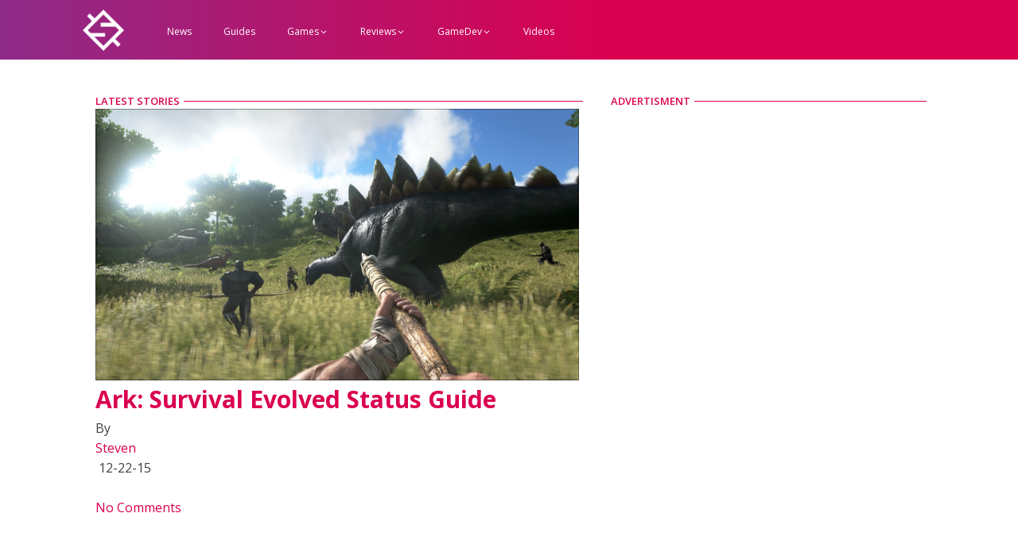

--- FILE ---
content_type: text/html; charset=UTF-8
request_url: https://www.slashskill.com/tag/slow/
body_size: 7955
content:
<!DOCTYPE html>
<html lang="en-US" >
<head>
<meta charset="UTF-8">
<meta name="viewport" content="width=device-width, initial-scale=1.0">
<!-- WP_HEAD() START -->
<link rel="preload" as="style" href="https://fonts.googleapis.com/css?family=Open+Sans:100,200,300,400,500,600,700,800,900|Open+Sans:100,200,300,400,500,600,700,800,900" >
<link rel="stylesheet" href="https://fonts.googleapis.com/css?family=Open+Sans:100,200,300,400,500,600,700,800,900|Open+Sans:100,200,300,400,500,600,700,800,900">
<meta name='robots' content='max-image-preview:large' />
<title>Slow - /SKILL</title>
<link rel='dns-prefetch' href='//www.slashskill.com' />
<link rel="alternate" type="application/rss+xml" title="/SKILL &raquo; Feed" href="https://www.slashskill.com/feed/" />
<link rel="alternate" type="application/rss+xml" title="/SKILL &raquo; Comments Feed" href="https://www.slashskill.com/comments/feed/" />
<link rel="alternate" type="application/rss+xml" title="/SKILL &raquo; Slow Tag Feed" href="https://www.slashskill.com/tag/slow/feed/" />
<style id='wp-block-library-inline-css'>
:root{--wp-admin-theme-color:#007cba;--wp-admin-theme-color--rgb:0,124,186;--wp-admin-theme-color-darker-10:#006ba1;--wp-admin-theme-color-darker-10--rgb:0,107,161;--wp-admin-theme-color-darker-20:#005a87;--wp-admin-theme-color-darker-20--rgb:0,90,135;--wp-admin-border-width-focus:2px;--wp-block-synced-color:#7a00df;--wp-block-synced-color--rgb:122,0,223;--wp-bound-block-color:var(--wp-block-synced-color)}@media (min-resolution:192dpi){:root{--wp-admin-border-width-focus:1.5px}}.wp-element-button{cursor:pointer}:root{--wp--preset--font-size--normal:16px;--wp--preset--font-size--huge:42px}:root .has-very-light-gray-background-color{background-color:#eee}:root .has-very-dark-gray-background-color{background-color:#313131}:root .has-very-light-gray-color{color:#eee}:root .has-very-dark-gray-color{color:#313131}:root .has-vivid-green-cyan-to-vivid-cyan-blue-gradient-background{background:linear-gradient(135deg,#00d084,#0693e3)}:root .has-purple-crush-gradient-background{background:linear-gradient(135deg,#34e2e4,#4721fb 50%,#ab1dfe)}:root .has-hazy-dawn-gradient-background{background:linear-gradient(135deg,#faaca8,#dad0ec)}:root .has-subdued-olive-gradient-background{background:linear-gradient(135deg,#fafae1,#67a671)}:root .has-atomic-cream-gradient-background{background:linear-gradient(135deg,#fdd79a,#004a59)}:root .has-nightshade-gradient-background{background:linear-gradient(135deg,#330968,#31cdcf)}:root .has-midnight-gradient-background{background:linear-gradient(135deg,#020381,#2874fc)}.has-regular-font-size{font-size:1em}.has-larger-font-size{font-size:2.625em}.has-normal-font-size{font-size:var(--wp--preset--font-size--normal)}.has-huge-font-size{font-size:var(--wp--preset--font-size--huge)}.has-text-align-center{text-align:center}.has-text-align-left{text-align:left}.has-text-align-right{text-align:right}#end-resizable-editor-section{display:none}.aligncenter{clear:both}.items-justified-left{justify-content:flex-start}.items-justified-center{justify-content:center}.items-justified-right{justify-content:flex-end}.items-justified-space-between{justify-content:space-between}.screen-reader-text{border:0;clip:rect(1px,1px,1px,1px);clip-path:inset(50%);height:1px;margin:-1px;overflow:hidden;padding:0;position:absolute;width:1px;word-wrap:normal!important}.screen-reader-text:focus{background-color:#ddd;clip:auto!important;clip-path:none;color:#444;display:block;font-size:1em;height:auto;left:5px;line-height:normal;padding:15px 23px 14px;text-decoration:none;top:5px;width:auto;z-index:100000}html :where(.has-border-color){border-style:solid}html :where([style*=border-top-color]){border-top-style:solid}html :where([style*=border-right-color]){border-right-style:solid}html :where([style*=border-bottom-color]){border-bottom-style:solid}html :where([style*=border-left-color]){border-left-style:solid}html :where([style*=border-width]){border-style:solid}html :where([style*=border-top-width]){border-top-style:solid}html :where([style*=border-right-width]){border-right-style:solid}html :where([style*=border-bottom-width]){border-bottom-style:solid}html :where([style*=border-left-width]){border-left-style:solid}html :where(img[class*=wp-image-]){height:auto;max-width:100%}:where(figure){margin:0 0 1em}html :where(.is-position-sticky){--wp-admin--admin-bar--position-offset:var(--wp-admin--admin-bar--height,0px)}@media screen and (max-width:600px){html :where(.is-position-sticky){--wp-admin--admin-bar--position-offset:0px}}
</style>
<style id='classic-theme-styles-inline-css'>
/*! This file is auto-generated */
.wp-block-button__link{color:#fff;background-color:#32373c;border-radius:9999px;box-shadow:none;text-decoration:none;padding:calc(.667em + 2px) calc(1.333em + 2px);font-size:1.125em}.wp-block-file__button{background:#32373c;color:#fff;text-decoration:none}
</style>
<style id='global-styles-inline-css'>
:root{--wp--preset--aspect-ratio--square: 1;--wp--preset--aspect-ratio--4-3: 4/3;--wp--preset--aspect-ratio--3-4: 3/4;--wp--preset--aspect-ratio--3-2: 3/2;--wp--preset--aspect-ratio--2-3: 2/3;--wp--preset--aspect-ratio--16-9: 16/9;--wp--preset--aspect-ratio--9-16: 9/16;--wp--preset--color--black: #000000;--wp--preset--color--cyan-bluish-gray: #abb8c3;--wp--preset--color--white: #ffffff;--wp--preset--color--pale-pink: #f78da7;--wp--preset--color--vivid-red: #cf2e2e;--wp--preset--color--luminous-vivid-orange: #ff6900;--wp--preset--color--luminous-vivid-amber: #fcb900;--wp--preset--color--light-green-cyan: #7bdcb5;--wp--preset--color--vivid-green-cyan: #00d084;--wp--preset--color--pale-cyan-blue: #8ed1fc;--wp--preset--color--vivid-cyan-blue: #0693e3;--wp--preset--color--vivid-purple: #9b51e0;--wp--preset--color--base: #f9f9f9;--wp--preset--color--base-2: #ffffff;--wp--preset--color--contrast: #111111;--wp--preset--color--contrast-2: #636363;--wp--preset--color--contrast-3: #A4A4A4;--wp--preset--color--accent: #cfcabe;--wp--preset--color--accent-2: #c2a990;--wp--preset--color--accent-3: #d8613c;--wp--preset--color--accent-4: #b1c5a4;--wp--preset--color--accent-5: #b5bdbc;--wp--preset--gradient--vivid-cyan-blue-to-vivid-purple: linear-gradient(135deg,rgba(6,147,227,1) 0%,rgb(155,81,224) 100%);--wp--preset--gradient--light-green-cyan-to-vivid-green-cyan: linear-gradient(135deg,rgb(122,220,180) 0%,rgb(0,208,130) 100%);--wp--preset--gradient--luminous-vivid-amber-to-luminous-vivid-orange: linear-gradient(135deg,rgba(252,185,0,1) 0%,rgba(255,105,0,1) 100%);--wp--preset--gradient--luminous-vivid-orange-to-vivid-red: linear-gradient(135deg,rgba(255,105,0,1) 0%,rgb(207,46,46) 100%);--wp--preset--gradient--very-light-gray-to-cyan-bluish-gray: linear-gradient(135deg,rgb(238,238,238) 0%,rgb(169,184,195) 100%);--wp--preset--gradient--cool-to-warm-spectrum: linear-gradient(135deg,rgb(74,234,220) 0%,rgb(151,120,209) 20%,rgb(207,42,186) 40%,rgb(238,44,130) 60%,rgb(251,105,98) 80%,rgb(254,248,76) 100%);--wp--preset--gradient--blush-light-purple: linear-gradient(135deg,rgb(255,206,236) 0%,rgb(152,150,240) 100%);--wp--preset--gradient--blush-bordeaux: linear-gradient(135deg,rgb(254,205,165) 0%,rgb(254,45,45) 50%,rgb(107,0,62) 100%);--wp--preset--gradient--luminous-dusk: linear-gradient(135deg,rgb(255,203,112) 0%,rgb(199,81,192) 50%,rgb(65,88,208) 100%);--wp--preset--gradient--pale-ocean: linear-gradient(135deg,rgb(255,245,203) 0%,rgb(182,227,212) 50%,rgb(51,167,181) 100%);--wp--preset--gradient--electric-grass: linear-gradient(135deg,rgb(202,248,128) 0%,rgb(113,206,126) 100%);--wp--preset--gradient--midnight: linear-gradient(135deg,rgb(2,3,129) 0%,rgb(40,116,252) 100%);--wp--preset--gradient--gradient-1: linear-gradient(to bottom, #cfcabe 0%, #F9F9F9 100%);--wp--preset--gradient--gradient-2: linear-gradient(to bottom, #C2A990 0%, #F9F9F9 100%);--wp--preset--gradient--gradient-3: linear-gradient(to bottom, #D8613C 0%, #F9F9F9 100%);--wp--preset--gradient--gradient-4: linear-gradient(to bottom, #B1C5A4 0%, #F9F9F9 100%);--wp--preset--gradient--gradient-5: linear-gradient(to bottom, #B5BDBC 0%, #F9F9F9 100%);--wp--preset--gradient--gradient-6: linear-gradient(to bottom, #A4A4A4 0%, #F9F9F9 100%);--wp--preset--gradient--gradient-7: linear-gradient(to bottom, #cfcabe 50%, #F9F9F9 50%);--wp--preset--gradient--gradient-8: linear-gradient(to bottom, #C2A990 50%, #F9F9F9 50%);--wp--preset--gradient--gradient-9: linear-gradient(to bottom, #D8613C 50%, #F9F9F9 50%);--wp--preset--gradient--gradient-10: linear-gradient(to bottom, #B1C5A4 50%, #F9F9F9 50%);--wp--preset--gradient--gradient-11: linear-gradient(to bottom, #B5BDBC 50%, #F9F9F9 50%);--wp--preset--gradient--gradient-12: linear-gradient(to bottom, #A4A4A4 50%, #F9F9F9 50%);--wp--preset--font-size--small: 0.9rem;--wp--preset--font-size--medium: 1.05rem;--wp--preset--font-size--large: clamp(1.39rem, 1.39rem + ((1vw - 0.2rem) * 0.767), 1.85rem);--wp--preset--font-size--x-large: clamp(1.85rem, 1.85rem + ((1vw - 0.2rem) * 1.083), 2.5rem);--wp--preset--font-size--xx-large: clamp(2.5rem, 2.5rem + ((1vw - 0.2rem) * 1.283), 3.27rem);--wp--preset--font-family--body: "Inter", sans-serif;--wp--preset--font-family--heading: Cardo;--wp--preset--font-family--system-sans-serif: -apple-system, BlinkMacSystemFont, avenir next, avenir, segoe ui, helvetica neue, helvetica, Cantarell, Ubuntu, roboto, noto, arial, sans-serif;--wp--preset--font-family--system-serif: Iowan Old Style, Apple Garamond, Baskerville, Times New Roman, Droid Serif, Times, Source Serif Pro, serif, Apple Color Emoji, Segoe UI Emoji, Segoe UI Symbol;--wp--preset--spacing--20: min(1.5rem, 2vw);--wp--preset--spacing--30: min(2.5rem, 3vw);--wp--preset--spacing--40: min(4rem, 5vw);--wp--preset--spacing--50: min(6.5rem, 8vw);--wp--preset--spacing--60: min(10.5rem, 13vw);--wp--preset--spacing--70: 3.38rem;--wp--preset--spacing--80: 5.06rem;--wp--preset--spacing--10: 1rem;--wp--preset--shadow--natural: 6px 6px 9px rgba(0, 0, 0, 0.2);--wp--preset--shadow--deep: 12px 12px 50px rgba(0, 0, 0, 0.4);--wp--preset--shadow--sharp: 6px 6px 0px rgba(0, 0, 0, 0.2);--wp--preset--shadow--outlined: 6px 6px 0px -3px rgba(255, 255, 255, 1), 6px 6px rgba(0, 0, 0, 1);--wp--preset--shadow--crisp: 6px 6px 0px rgba(0, 0, 0, 1);}:root :where(.is-layout-flow) > :first-child{margin-block-start: 0;}:root :where(.is-layout-flow) > :last-child{margin-block-end: 0;}:root :where(.is-layout-flow) > *{margin-block-start: 1.2rem;margin-block-end: 0;}:root :where(.is-layout-constrained) > :first-child{margin-block-start: 0;}:root :where(.is-layout-constrained) > :last-child{margin-block-end: 0;}:root :where(.is-layout-constrained) > *{margin-block-start: 1.2rem;margin-block-end: 0;}:root :where(.is-layout-flex){gap: 1.2rem;}:root :where(.is-layout-grid){gap: 1.2rem;}body .is-layout-flex{display: flex;}.is-layout-flex{flex-wrap: wrap;align-items: center;}.is-layout-flex > :is(*, div){margin: 0;}body .is-layout-grid{display: grid;}.is-layout-grid > :is(*, div){margin: 0;}.has-black-color{color: var(--wp--preset--color--black) !important;}.has-cyan-bluish-gray-color{color: var(--wp--preset--color--cyan-bluish-gray) !important;}.has-white-color{color: var(--wp--preset--color--white) !important;}.has-pale-pink-color{color: var(--wp--preset--color--pale-pink) !important;}.has-vivid-red-color{color: var(--wp--preset--color--vivid-red) !important;}.has-luminous-vivid-orange-color{color: var(--wp--preset--color--luminous-vivid-orange) !important;}.has-luminous-vivid-amber-color{color: var(--wp--preset--color--luminous-vivid-amber) !important;}.has-light-green-cyan-color{color: var(--wp--preset--color--light-green-cyan) !important;}.has-vivid-green-cyan-color{color: var(--wp--preset--color--vivid-green-cyan) !important;}.has-pale-cyan-blue-color{color: var(--wp--preset--color--pale-cyan-blue) !important;}.has-vivid-cyan-blue-color{color: var(--wp--preset--color--vivid-cyan-blue) !important;}.has-vivid-purple-color{color: var(--wp--preset--color--vivid-purple) !important;}.has-black-background-color{background-color: var(--wp--preset--color--black) !important;}.has-cyan-bluish-gray-background-color{background-color: var(--wp--preset--color--cyan-bluish-gray) !important;}.has-white-background-color{background-color: var(--wp--preset--color--white) !important;}.has-pale-pink-background-color{background-color: var(--wp--preset--color--pale-pink) !important;}.has-vivid-red-background-color{background-color: var(--wp--preset--color--vivid-red) !important;}.has-luminous-vivid-orange-background-color{background-color: var(--wp--preset--color--luminous-vivid-orange) !important;}.has-luminous-vivid-amber-background-color{background-color: var(--wp--preset--color--luminous-vivid-amber) !important;}.has-light-green-cyan-background-color{background-color: var(--wp--preset--color--light-green-cyan) !important;}.has-vivid-green-cyan-background-color{background-color: var(--wp--preset--color--vivid-green-cyan) !important;}.has-pale-cyan-blue-background-color{background-color: var(--wp--preset--color--pale-cyan-blue) !important;}.has-vivid-cyan-blue-background-color{background-color: var(--wp--preset--color--vivid-cyan-blue) !important;}.has-vivid-purple-background-color{background-color: var(--wp--preset--color--vivid-purple) !important;}.has-black-border-color{border-color: var(--wp--preset--color--black) !important;}.has-cyan-bluish-gray-border-color{border-color: var(--wp--preset--color--cyan-bluish-gray) !important;}.has-white-border-color{border-color: var(--wp--preset--color--white) !important;}.has-pale-pink-border-color{border-color: var(--wp--preset--color--pale-pink) !important;}.has-vivid-red-border-color{border-color: var(--wp--preset--color--vivid-red) !important;}.has-luminous-vivid-orange-border-color{border-color: var(--wp--preset--color--luminous-vivid-orange) !important;}.has-luminous-vivid-amber-border-color{border-color: var(--wp--preset--color--luminous-vivid-amber) !important;}.has-light-green-cyan-border-color{border-color: var(--wp--preset--color--light-green-cyan) !important;}.has-vivid-green-cyan-border-color{border-color: var(--wp--preset--color--vivid-green-cyan) !important;}.has-pale-cyan-blue-border-color{border-color: var(--wp--preset--color--pale-cyan-blue) !important;}.has-vivid-cyan-blue-border-color{border-color: var(--wp--preset--color--vivid-cyan-blue) !important;}.has-vivid-purple-border-color{border-color: var(--wp--preset--color--vivid-purple) !important;}.has-vivid-cyan-blue-to-vivid-purple-gradient-background{background: var(--wp--preset--gradient--vivid-cyan-blue-to-vivid-purple) !important;}.has-light-green-cyan-to-vivid-green-cyan-gradient-background{background: var(--wp--preset--gradient--light-green-cyan-to-vivid-green-cyan) !important;}.has-luminous-vivid-amber-to-luminous-vivid-orange-gradient-background{background: var(--wp--preset--gradient--luminous-vivid-amber-to-luminous-vivid-orange) !important;}.has-luminous-vivid-orange-to-vivid-red-gradient-background{background: var(--wp--preset--gradient--luminous-vivid-orange-to-vivid-red) !important;}.has-very-light-gray-to-cyan-bluish-gray-gradient-background{background: var(--wp--preset--gradient--very-light-gray-to-cyan-bluish-gray) !important;}.has-cool-to-warm-spectrum-gradient-background{background: var(--wp--preset--gradient--cool-to-warm-spectrum) !important;}.has-blush-light-purple-gradient-background{background: var(--wp--preset--gradient--blush-light-purple) !important;}.has-blush-bordeaux-gradient-background{background: var(--wp--preset--gradient--blush-bordeaux) !important;}.has-luminous-dusk-gradient-background{background: var(--wp--preset--gradient--luminous-dusk) !important;}.has-pale-ocean-gradient-background{background: var(--wp--preset--gradient--pale-ocean) !important;}.has-electric-grass-gradient-background{background: var(--wp--preset--gradient--electric-grass) !important;}.has-midnight-gradient-background{background: var(--wp--preset--gradient--midnight) !important;}.has-small-font-size{font-size: var(--wp--preset--font-size--small) !important;}.has-medium-font-size{font-size: var(--wp--preset--font-size--medium) !important;}.has-large-font-size{font-size: var(--wp--preset--font-size--large) !important;}.has-x-large-font-size{font-size: var(--wp--preset--font-size--x-large) !important;}
</style>
<link rel='stylesheet' id='oxygen-css' href='https://www.slashskill.com/wp-content/plugins/oxygen/component-framework/oxygen.css?ver=4.8.3' media='all' />
<script src="https://www.slashskill.com/wp-includes/js/jquery/jquery.min.js?ver=3.7.1" id="jquery-core-js"></script>
<link rel="https://api.w.org/" href="https://www.slashskill.com/wp-json/" /><link rel="alternate" title="JSON" type="application/json" href="https://www.slashskill.com/wp-json/wp/v2/tags/2275" /><link rel="EditURI" type="application/rsd+xml" title="RSD" href="https://www.slashskill.com/xmlrpc.php?rsd" />
<meta name="generator" content="WordPress 6.6.2" />
<style id='wp-fonts-local'>
@font-face{font-family:Inter;font-style:normal;font-weight:300 900;font-display:fallback;src:url('https://www.slashskill.com/wp-content/themes/oxygen-is-not-a-theme/assets/fonts/inter/Inter-VariableFont_slnt,wght.woff2') format('woff2');font-stretch:normal;}
@font-face{font-family:Cardo;font-style:normal;font-weight:400;font-display:fallback;src:url('https://www.slashskill.com/wp-content/themes/oxygen-is-not-a-theme/assets/fonts/cardo/cardo_normal_400.woff2') format('woff2');}
@font-face{font-family:Cardo;font-style:italic;font-weight:400;font-display:fallback;src:url('https://www.slashskill.com/wp-content/themes/oxygen-is-not-a-theme/assets/fonts/cardo/cardo_italic_400.woff2') format('woff2');}
@font-face{font-family:Cardo;font-style:normal;font-weight:700;font-display:fallback;src:url('https://www.slashskill.com/wp-content/themes/oxygen-is-not-a-theme/assets/fonts/cardo/cardo_normal_700.woff2') format('woff2');}
</style>
<link rel='stylesheet' id='oxygen-cache-4894-css' href='//www.slashskill.com/wp-content/uploads/oxygen/css/4894.css?cache=1721584682&#038;ver=6.6.2' media='all' />
<link rel='stylesheet' id='oxygen-cache-4890-css' href='//www.slashskill.com/wp-content/uploads/oxygen/css/4890.css?cache=1721584682&#038;ver=6.6.2' media='all' />
<link rel='stylesheet' id='oxygen-universal-styles-css' href='//www.slashskill.com/wp-content/uploads/oxygen/css/universal.css?cache=1721584676&#038;ver=6.6.2' media='all' />
<!-- END OF WP_HEAD() -->
</head>
<body class="archive tag tag-slow tag-2275 wp-embed-responsive  oxygen-body" >




						<header id="_header-254-4894" class="oxy-header-wrapper oxy-overlay-header oxy-header" ><div id="_header_row-255-4894" class="oxy-header-row" ><div class="oxy-header-container"><div id="_header_left-256-4894" class="oxy-header-left" ><a id="link-283-4894" class="ct-link" href="https://www.slashskill.com" target="_self"  ><img  id="image-286-4894" alt="" src="https://www.slashskill.com/wp-content/uploads/2023/10/slashskill-logo-white-1.png" class="ct-image" srcset="https://www.slashskill.com/wp-content/uploads/2023/10/slashskill-logo-white-1.png 1080w, https://www.slashskill.com/wp-content/uploads/2023/10/slashskill-logo-white-1-300x300.png 300w, https://www.slashskill.com/wp-content/uploads/2023/10/slashskill-logo-white-1-1024x1024.png 1024w, https://www.slashskill.com/wp-content/uploads/2023/10/slashskill-logo-white-1-150x150.png 150w, https://www.slashskill.com/wp-content/uploads/2023/10/slashskill-logo-white-1-768x768.png 768w" sizes="(max-width: 1080px) 100vw, 1080px" /></a>
		<nav id="-mega-menu-220-4894" class="oxy-mega-menu " ><ul class="oxy-inner-content oxy-mega-menu_inner" data-trigger=".oxy-burger-trigger" data-hovertabs="true" data-odelay="0" data-cdelay="50" data-duration="300" data-mouseover="true" data-hash-close="false" data-auto-aria="true" data-type="individual" >
		<li id="-mega-dropdown-104-4894" class="oxy-mega-dropdown " ><a  target="_self" href="https://www.slashskill.com/category/news/" class="oxy-mega-dropdown_link oxy-mega-dropdown_just-link " data-disable-link="disable" data-expanded="disable" ><span class="oxy-mega-dropdown_link-text">News</span></a></li>

		
		<li id="-mega-dropdown-299-4894" class="oxy-mega-dropdown " ><a  target="_self" href="https://www.slashskill.com/category/guides/" class="oxy-mega-dropdown_link oxy-mega-dropdown_just-link " data-disable-link="disable" data-expanded="disable" ><span class="oxy-mega-dropdown_link-text">Guides</span></a></li>

		
		<li id="-mega-dropdown-322-4894" class="oxy-mega-dropdown " ><a  href="#dropdown" class="oxy-mega-dropdown_link " data-disable-link="disable" data-expanded="disable" ><span class="oxy-mega-dropdown_link-text">Games</span><span class="oxy-mega-dropdown_icon"><svg id="icon-mega-dropdown-322-4894"><use xlink:href="#FontAwesomeicon-angle-down"></use></svg></span></a><div class="oxy-mega-dropdown_inner oxy-header-container" data-icon="FontAwesomeicon-angle-down"><div class="oxy-mega-dropdown_container"><div class="oxy-inner-content oxy-mega-dropdown_content oxy-header-container"><div id="div_block-323-4894" class="ct-div-block" ><a id="link_text-324-4894" class="ct-link-text" href="https://www.slashskill.com/category/guides/" target="_self"  >Guides</a><a id="link_text-325-4894" class="ct-link-text" href="https://www.slashskill.com/category/mobile/"   >Mobile</a><a id="link_text-326-4894" class="ct-link-text" href="https://www.slashskill.com/category/nintendo/" target="_self"  >Nintendo</a><a id="link_text-327-4894" class="ct-link-text" href="https://www.slashskill.com/category/pc/" target="_self"  >PC</a><a id="link_text-328-4894" class="ct-link-text" href="https://www.slashskill.com/category/playstation/" target="_self"  >Playstation</a><a id="link_text-329-4894" class="ct-link-text" href="https://www.slashskill.com/category/xbox/" target="_self"  >Xbox</a><div id="div_block-330-4894" class="ct-div-block" ><div id="text_block-331-4894" class="ct-text-block " >All Gaming</div></div></div></div></div></div></li>

		
		<li id="-mega-dropdown-289-4894" class="oxy-mega-dropdown " ><a  href="#dropdown" class="oxy-mega-dropdown_link " data-disable-link="disable" data-expanded="disable" ><span class="oxy-mega-dropdown_link-text">Reviews</span><span class="oxy-mega-dropdown_icon"><svg id="icon-mega-dropdown-289-4894"><use xlink:href="#FontAwesomeicon-angle-down"></use></svg></span></a><div class="oxy-mega-dropdown_inner oxy-header-container" data-icon="FontAwesomeicon-angle-down"><div class="oxy-mega-dropdown_container"><div class="oxy-inner-content oxy-mega-dropdown_content oxy-header-container"><div id="div_block-290-4894" class="ct-div-block" ><a id="link_text-291-4894" class="ct-link-text" href="https://www.slashskill.com/category/0-1/" target="_self"  >★</a><a id="link_text-292-4894" class="ct-link-text" href="https://www.slashskill.com/category/1-2/"   >★★</a><a id="link_text-293-4894" class="ct-link-text" href="https://www.slashskill.com/category/2-3/" target="_self"  >★★★</a><a id="link_text-294-4894" class="ct-link-text" href="https://www.slashskill.com/category/3-4/" target="_self"  >★★★★</a><a id="link_text-295-4894" class="ct-link-text" href="https://www.slashskill.com/category/4-5/" target="_self"  >★★★★★</a><a id="link_text-296-4894" class="ct-link-text" href="https://www.slashskill.com/category/scores/" target="_self"  >★ -&nbsp;★★★★★</a><div id="div_block-297-4894" class="ct-div-block" ><div id="text_block-298-4894" class="ct-text-block " >All Reviews</div></div></div></div></div></div></li>

		
		<li id="-mega-dropdown-309-4894" class="oxy-mega-dropdown " ><a  href="#dropdown" class="oxy-mega-dropdown_link " data-disable-link="disable" data-expanded="disable" ><span class="oxy-mega-dropdown_link-text">GameDev</span><span class="oxy-mega-dropdown_icon"><svg id="icon-mega-dropdown-309-4894"><use xlink:href="#FontAwesomeicon-angle-down"></use></svg></span></a><div class="oxy-mega-dropdown_inner oxy-header-container" data-icon="FontAwesomeicon-angle-down"><div class="oxy-mega-dropdown_container"><div class="oxy-inner-content oxy-mega-dropdown_content oxy-header-container"><div id="div_block-310-4894" class="ct-div-block" ><a id="link_text-311-4894" class="ct-link-text" href="https://www.slashskill.com/category/unity/" target="_self"  >Unity</a><a id="link_text-312-4894" class="ct-link-text" href="https://www.slashskill.com/category/godot/"   >Godot</a><div id="div_block-338-4894" class="ct-div-block" ><div id="text_block-339-4894" class="ct-text-block " >All Engines</div></div></div></div></div></div></li>

		
		<li id="-mega-dropdown-342-4894" class="oxy-mega-dropdown " ><a  target="_self" href="https://www.slashskill.com/category/videos/" class="oxy-mega-dropdown_link oxy-mega-dropdown_just-link " data-disable-link="disable" data-expanded="disable" ><span class="oxy-mega-dropdown_link-text">Videos</span></a></li>

		</ul></nav>

		<div id="code_block-353-4894" class="ct-code-block" ><!-- Google tag (gtag.js) -->
<script async src="https://www.googletagmanager.com/gtag/js?id=G-78RQHYH1GV"></script>
<script>
  window.dataLayer = window.dataLayer || [];
  function gtag(){dataLayer.push(arguments);}
  gtag('js', new Date());

  gtag('config', 'G-78RQHYH1GV');
</script></div></div><div id="_header_center-257-4894" class="oxy-header-center" ></div><div id="_header_right-258-4894" class="oxy-header-right" >
		<div id="-burger-trigger-345-4894" class="oxy-burger-trigger " ><button aria-label="Open menu" data-touch="click"  class="hamburger hamburger--slider " type="button"><span class="hamburger-box"><span class="hamburger-inner"></span></span></button></div>

		</div></div></div></header>
		<section id="section-160-4890" class=" ct-section" ><div class="ct-section-inner-wrap"><div id="new_columns-164-4890" class="ct-new-columns" ><div id="div_block-165-4890" class="ct-div-block" ><div id="div_block-166-4890" class="ct-div-block" ><h1 id="headline-167-4890" class="ct-headline">LATEST STORIES</h1><div id="div_block-168-4890" class="ct-div-block" ><div id="div_block-169-4890" class="ct-div-block oxel_horizontal_divider" ><div id="code_block-170-4890" class="ct-code-block oxel_horizontal_divider__line" ><!-- --></div></div></div></div><div id="div_block-171-4890" class="ct-div-block" ><div id="_dynamic_list-172-4890" class="oxy-dynamic-list"><div id="div_block-173-4890-1" class="ct-div-block" data-id="div_block-173-4890"><div id="div_block-174-4890-1" class="ct-div-block" data-id="div_block-174-4890"><a id="link-175-4890-1" class="ct-link" href="https://www.slashskill.com/ark-survival-evolved-status-guide/" target="_self" data-id="link-175-4890"><img id="image-176-4890-1" alt="" src="https://www.slashskill.com/wp-content/uploads/2015/12/xpegywcsvzffxlrk6h4l.jpg" class="ct-image" srcset="https://www.slashskill.com/wp-content/uploads/2015/12/xpegywcsvzffxlrk6h4l.jpg 1920w, https://www.slashskill.com/wp-content/uploads/2015/12/xpegywcsvzffxlrk6h4l-300x169.jpg 300w, https://www.slashskill.com/wp-content/uploads/2015/12/xpegywcsvzffxlrk6h4l-768x432.jpg 768w, https://www.slashskill.com/wp-content/uploads/2015/12/xpegywcsvzffxlrk6h4l-1024x576.jpg 1024w, https://www.slashskill.com/wp-content/uploads/2015/12/xpegywcsvzffxlrk6h4l-700x394.jpg 700w" sizes="(max-width: 1920px) 100vw, 1920px" data-id="image-176-4890"></a></div><div id="div_block-177-4890-1" class="ct-div-block" data-id="div_block-177-4890"><div id="div_block-178-4890-1" class="ct-div-block" data-id="div_block-178-4890"><h1 id="headline-179-4890-1" class="ct-headline" data-id="headline-179-4890"><span id="span-180-4890-1" class="ct-span" data-id="span-180-4890"><a href="https://www.slashskill.com/ark-survival-evolved-status-guide/">Ark: Survival Evolved Status Guide</a></span></h1></div><div id="div_block-181-4890-1" class="ct-div-block" data-id="div_block-181-4890"><div id="text_block-182-4890-1" class="ct-text-block" data-id="text_block-182-4890">By&nbsp;</div><a id="link_text-183-4890-1" class="ct-link-text" href="http://" target="_self" data-id="link_text-183-4890"><span id="span-184-4890-1" class="ct-span" data-id="span-184-4890">Steven</span></a><div id="text_block-185-4890-1" class="ct-text-block" data-id="text_block-185-4890">&nbsp;<span id="span-186-4890-1" class="ct-span" data-id="span-186-4890">12-22-15</span>&nbsp;</div><a id="link_text-187-4890-1" class="ct-link-text" href="http://" target="_self" data-id="link_text-187-4890"><span id="span-188-4890-1" class="ct-span" data-id="span-188-4890"><a href="https://www.slashskill.com/ark-survival-evolved-status-guide/#respond">No Comments</a></span></a></div></div></div>                    
                                            
                                        
                    </div>
</div></div><div id="div_block-189-4890" class="ct-div-block" ><div id="div_block-190-4890" class="ct-div-block" ><div id="div_block-191-4890" class="ct-div-block" ><h1 id="headline-192-4890" class="ct-headline">ADVERTISMENT</h1><div id="div_block-193-4890" class="ct-div-block" ><div id="div_block-194-4890" class="ct-div-block oxel_horizontal_divider" ><div id="code_block-195-4890" class="ct-code-block oxel_horizontal_divider__line" ><!-- --></div></div></div></div><div id="div_block-196-4890" class="ct-div-block" ><div id="code_block-197-4890" class="ct-code-block" ><script async src="https://pagead2.googlesyndication.com/pagead/js/adsbygoogle.js?client=ca-pub-8705828702999001"
     crossorigin="anonymous"></script>
<!-- slashskill -->
<ins class="adsbygoogle"
     style="display:block"
     data-ad-client="ca-pub-8705828702999001"
     data-ad-slot="4281530719"
     data-ad-format="auto"
     data-full-width-responsive="true"></ins>
<script>
     (adsbygoogle = window.adsbygoogle || []).push({});
</script>
</div></div></div></div></div></div></section><section id="section-275-4894" class=" ct-section" ><div class="ct-section-inner-wrap"><div id="div_block-277-4894" class="ct-div-block" ><div id="div_block-278-4894" class="ct-div-block" ><div id="div_block-279-4894" class="ct-div-block" ><h1 id="headline-281-4894" class="ct-headline">Sign up for email updates (coming soon)</h1><div id="div_block-350-4894" class="ct-div-block" ><div id="text_block-282-4894" class="ct-text-block" >A quarterly roundup of the best things from&nbsp;</div><img  id="image-351-4894" alt="" src="https://www.slashskill.com/wp-content/uploads/2023/10/slashskill-logo-white-1.png" class="ct-image" srcset="https://www.slashskill.com/wp-content/uploads/2023/10/slashskill-logo-white-1.png 1080w, https://www.slashskill.com/wp-content/uploads/2023/10/slashskill-logo-white-1-300x300.png 300w, https://www.slashskill.com/wp-content/uploads/2023/10/slashskill-logo-white-1-1024x1024.png 1024w, https://www.slashskill.com/wp-content/uploads/2023/10/slashskill-logo-white-1-150x150.png 150w, https://www.slashskill.com/wp-content/uploads/2023/10/slashskill-logo-white-1-768x768.png 768w" sizes="(max-width: 1080px) 100vw, 1080px" /></div></div><div id="div_block-280-4894" class="ct-div-block" ></div></div></div></div></section><section id="section-91-4894" class=" ct-section" ><div class="ct-section-inner-wrap"><img  id="image-352-4894" alt="" src="https://www.slashskill.com/wp-content/uploads/2023/10/slashskill-logo-gradient.png" class="ct-image" srcset="https://www.slashskill.com/wp-content/uploads/2023/10/slashskill-logo-gradient.png 1080w, https://www.slashskill.com/wp-content/uploads/2023/10/slashskill-logo-gradient-300x300.png 300w, https://www.slashskill.com/wp-content/uploads/2023/10/slashskill-logo-gradient-1024x1024.png 1024w, https://www.slashskill.com/wp-content/uploads/2023/10/slashskill-logo-gradient-150x150.png 150w, https://www.slashskill.com/wp-content/uploads/2023/10/slashskill-logo-gradient-768x768.png 768w" sizes="(max-width: 1080px) 100vw, 1080px" /></div></section>	<!-- WP_FOOTER -->
<style>.ct-FontAwesomeicon-angle-down{width:0.64285714285714em}</style>
<?xml version="1.0"?><svg xmlns="http://www.w3.org/2000/svg" xmlns:xlink="http://www.w3.org/1999/xlink" aria-hidden="true" style="position: absolute; width: 0; height: 0; overflow: hidden;" version="1.1"><defs><symbol id="FontAwesomeicon-angle-down" viewBox="0 0 18 28"><title>angle-down</title><path d="M16.797 11.5c0 0.125-0.063 0.266-0.156 0.359l-7.281 7.281c-0.094 0.094-0.234 0.156-0.359 0.156s-0.266-0.063-0.359-0.156l-7.281-7.281c-0.094-0.094-0.156-0.234-0.156-0.359s0.063-0.266 0.156-0.359l0.781-0.781c0.094-0.094 0.219-0.156 0.359-0.156 0.125 0 0.266 0.063 0.359 0.156l6.141 6.141 6.141-6.141c0.094-0.094 0.234-0.156 0.359-0.156s0.266 0.063 0.359 0.156l0.781 0.781c0.094 0.094 0.156 0.234 0.156 0.359z"/></symbol></defs></svg>            
            <script type="text/javascript">
            jQuery(document).ready(oxygen_init_burger);
            function oxygen_init_burger($) {
                
                $('.oxy-burger-trigger').each(function( i, OxyBurgerTrigger ) {
                    
                    let touchEventOption =  $( OxyBurgerTrigger ).children('.hamburger').data('touch');
                    let touchEvent = 'ontouchstart' in window ? touchEventOption : 'click';     
                    
                    // Close hamburger when element clicked 
                    $( OxyBurgerTrigger ).on( touchEvent, function(e) {    
                        
                        e.stopPropagation();

                        // Check user wants animations
                        if ($(this).children( '.hamburger' ).data('animation') !== 'disable') {
                            $(this).children( '.hamburger' ).toggleClass('is-active');
                        }
                        
                    } );
                    
                } );
                
                
                
                // For listening for modals closing to close the hamburger
                var className = 'live';
                var target = document.querySelectorAll(".oxy-modal-backdrop[data-trigger='user_clicks_element']");
                for (var i = 0; i < target.length; i++) {

                    // create an observer instance
                    var observer = new MutationObserver(function(mutations) {
                        mutations.forEach(function(mutation) {
                            
                            // When the style changes on modal backdrop
                            if (mutation.attributeName === 'style') {

                                // If the modal is live and is closing  
                                if(!mutation.target.classList.contains(className)){

                                    // Close the toggle
                                    closeToggle(mutation.target);

                                }
                            }  
                        });
                    });

                    // configuration of the observer
                    var config = { 
                        attributes: true,
                        attributeFilter: ['style'],
                        subtree: false
                    };

                    // pass in the target node, as well as the observer options
                    observer.observe(target[i], config);
                }
                
                
               // Helper function to close hamburger if modal closed.
                function closeToggle(elem) {
                    
                    var triggerSelector = $($(elem).data('trigger-selector'));
                    
                    // Abort if burger not being used as the trigger or animations not turned on
                    if ((!triggerSelector.hasClass('oxy-burger-trigger')) || (triggerSelector.children( '.hamburger' ).data('animation') === 'disable') ) {
                        return;
                    }
                    // Close that particular burger
                    triggerSelector.children('.hamburger').removeClass('is-active');
                    
                }
                
                
            } </script>

    <script src="https://www.slashskill.com/wp-content/plugins/oxyextras/components/assets/accessible-megamenu.js?ver=1.0.0" id="extras_megamenu-js"></script>
<script src="https://www.slashskill.com/wp-content/plugins/oxyextras/components/assets/megamenu-init.js?ver=1.0.2" id="extras_megamenu-init-js"></script>
<script type="text/javascript" id="ct-footer-js"></script><style type="text/css" id="ct_code_block_css_100353">#-mega-menu-220-4894 .oxy-mega-dropdown .oxy-mega-dropdown_link {
    flex-direction: row !important;
}</style>
<style type="text/css" id="ct_code_block_css_170">.oxel_horizontal_divider__line {
flex-grow: 1;
}</style>
<!-- /WP_FOOTER --> 
<script defer src="https://static.cloudflareinsights.com/beacon.min.js/vcd15cbe7772f49c399c6a5babf22c1241717689176015" integrity="sha512-ZpsOmlRQV6y907TI0dKBHq9Md29nnaEIPlkf84rnaERnq6zvWvPUqr2ft8M1aS28oN72PdrCzSjY4U6VaAw1EQ==" data-cf-beacon='{"version":"2024.11.0","token":"d41206ae876541b3a9eb27ba436db179","r":1,"server_timing":{"name":{"cfCacheStatus":true,"cfEdge":true,"cfExtPri":true,"cfL4":true,"cfOrigin":true,"cfSpeedBrain":true},"location_startswith":null}}' crossorigin="anonymous"></script>
</body>
</html>


--- FILE ---
content_type: text/html; charset=utf-8
request_url: https://www.google.com/recaptcha/api2/aframe
body_size: 268
content:
<!DOCTYPE HTML><html><head><meta http-equiv="content-type" content="text/html; charset=UTF-8"></head><body><script nonce="MaL4AzfNcEDBWFQWs0DsDw">/** Anti-fraud and anti-abuse applications only. See google.com/recaptcha */ try{var clients={'sodar':'https://pagead2.googlesyndication.com/pagead/sodar?'};window.addEventListener("message",function(a){try{if(a.source===window.parent){var b=JSON.parse(a.data);var c=clients[b['id']];if(c){var d=document.createElement('img');d.src=c+b['params']+'&rc='+(localStorage.getItem("rc::a")?sessionStorage.getItem("rc::b"):"");window.document.body.appendChild(d);sessionStorage.setItem("rc::e",parseInt(sessionStorage.getItem("rc::e")||0)+1);localStorage.setItem("rc::h",'1768903496741');}}}catch(b){}});window.parent.postMessage("_grecaptcha_ready", "*");}catch(b){}</script></body></html>

--- FILE ---
content_type: text/css
request_url: https://www.slashskill.com/wp-content/uploads/oxygen/css/4890.css?cache=1721584682&ver=6.6.2
body_size: 348
content:
#section-160-4890 > .ct-section-inner-wrap{padding-top:22px;padding-bottom:48px}#div_block-165-4890{width:60%}#div_block-166-4890{width:100%;text-align:left;flex-direction:row;display:flex;height:20px}#div_block-168-4890{flex-grow:1}#div_block-169-4890{flex-direction:row;display:flex;align-items:center;justify-content:center;text-align:center}.oxy-dynamic-list :is([data-id="div_block-173-4890"],#incspec){width:100%;padding-top:10px;padding-bottom:10px;text-align:left;flex-direction:row;display:flex;border-bottom-color:#da0050;border-bottom-style:solid;margin-bottom:10px;border-bottom-width:thin }.oxy-dynamic-list :is([data-id="div_block-174-4890"],#incspec){width:30%}.oxy-dynamic-list :is([data-id="div_block-177-4890"],#incspec){flex-direction:column;display:flex;text-align:left;width:70%}.oxy-dynamic-list :is([data-id="div_block-178-4890"],#incspec){flex-grow:1;width:100%;padding-left:20px;padding-bottom:0px}.oxy-dynamic-list :is([data-id="div_block-181-4890"],#incspec){text-align:left;flex-direction:row;display:flex;padding-left:20px;font-size:12px}#div_block-189-4890{width:40%}#div_block-190-4890{width:100%;padding-bottom:50px}#div_block-191-4890{width:100%;text-align:left;flex-direction:row;display:flex;height:20px}#div_block-193-4890{flex-grow:1}#div_block-194-4890{flex-direction:row;display:flex;align-items:center;justify-content:center;text-align:center}#div_block-196-4890{margin-top:20px;text-align:left;align-items:center}@media (max-width:767px){#div_block-196-4890{text-align:left}}@media (max-width:479px){.oxy-dynamic-list :is([data-id="div_block-181-4890"],#incspec){display:flex;flex-direction:row;text-align:left}}@media (max-width:991px){#new_columns-164-4890> .ct-div-block{width:100% !important}}@media (max-width:479px){#new_columns-164-4890{order:1}}#headline-167-4890{font-family:'Open Sans';font-weight:600;font-size:13px;text-transform:capitalize;color:#da0050;height:20px}.oxy-dynamic-list :is([data-id="headline-179-4890"],#incspec){font-size:14px;font-family:'Open Sans'}#headline-192-4890{font-family:'Open Sans';font-weight:600;font-size:13px;text-transform:capitalize;color:#da0050;height:20px}.oxy-dynamic-list :is([data-id="text_block-182-4890"],#incspec){font-size:12px}.oxy-dynamic-list :is([data-id="text_block-185-4890"],#incspec){font-size:12px;color:rgba(0,0,0,0.51)}@media (max-width:479px){.oxy-dynamic-list :is([data-id="text_block-182-4890"],#incspec){display:none}}.oxy-dynamic-list :is([data-id="link_text-183-4890"],#incspec){color:#F64E6E;font-size:12px}.oxy-dynamic-list :is([data-id="link_text-187-4890"],#incspec){font-size:12px;color:#F64E6E;text-decoration:underline}@media (max-width:479px){.oxy-dynamic-list :is([data-id="link_text-183-4890"],#incspec){display:none}}#code_block-170-4890{height:1px;background-color:#da0050}#code_block-195-4890{height:1px;background-color:#da0050}#code_block-197-4890{width:393px}@media (max-width:1120px){#code_block-197-4890{width:345px}}@media (max-width:991px){#code_block-197-4890{width:690px}}@media (max-width:767px){#code_block-197-4890{width:400px}}@media (max-width:479px){#code_block-197-4890{width:285px}}#_dynamic_list-172-4890 .oxy-repeater-pages{justify-content:space-between;font-size:12px;padding-top:4px;padding-left:4px;padding-right:4px;padding-bottom:4px;width:100%;flex-direction:row}#_dynamic_list-172-4890 .oxy-repeater-pages-wrap{justify-content:center}